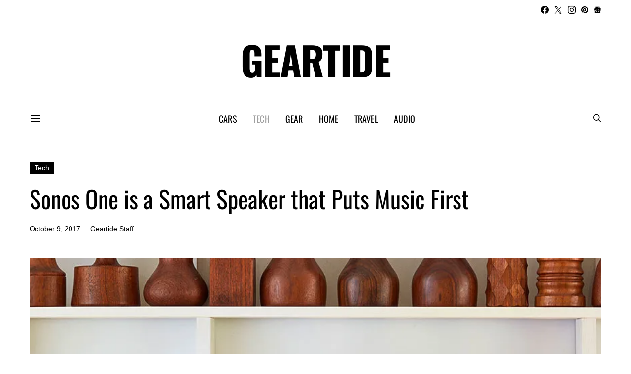

--- FILE ---
content_type: text/html; charset=utf-8
request_url: https://www.google.com/recaptcha/api2/aframe
body_size: 257
content:
<!DOCTYPE HTML><html><head><meta http-equiv="content-type" content="text/html; charset=UTF-8"></head><body><script nonce="tPbaluNw8M_sqx_5C5OpRA">/** Anti-fraud and anti-abuse applications only. See google.com/recaptcha */ try{var clients={'sodar':'https://pagead2.googlesyndication.com/pagead/sodar?'};window.addEventListener("message",function(a){try{if(a.source===window.parent){var b=JSON.parse(a.data);var c=clients[b['id']];if(c){var d=document.createElement('img');d.src=c+b['params']+'&rc='+(localStorage.getItem("rc::a")?sessionStorage.getItem("rc::b"):"");window.document.body.appendChild(d);sessionStorage.setItem("rc::e",parseInt(sessionStorage.getItem("rc::e")||0)+1);localStorage.setItem("rc::h",'1769008436301');}}}catch(b){}});window.parent.postMessage("_grecaptcha_ready", "*");}catch(b){}</script></body></html>